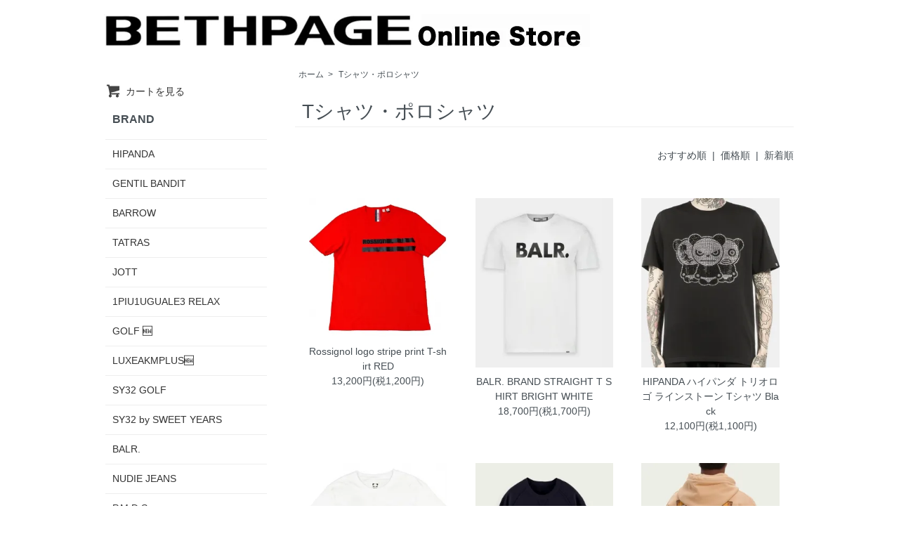

--- FILE ---
content_type: text/html; charset=EUC-JP
request_url: http://shop.bethpage.jp/?mode=grp&gid=1642446
body_size: 7035
content:
<!DOCTYPE html PUBLIC "-//W3C//DTD XHTML 1.0 Transitional//EN" "http://www.w3.org/TR/xhtml1/DTD/xhtml1-transitional.dtd">
<html xmlns:og="http://ogp.me/ns#" xmlns:fb="http://www.facebook.com/2008/fbml" xmlns:mixi="http://mixi-platform.com/ns#" xmlns="http://www.w3.org/1999/xhtml" xml:lang="ja" lang="ja" dir="ltr">
<head>
<meta http-equiv="content-type" content="text/html; charset=euc-jp" />
<meta http-equiv="X-UA-Compatible" content="IE=edge,chrome=1" />
<title>Tシャツ・ポロシャツ - BETHPAGE Online Store</title>
<meta name="Keywords" content="Tシャツ・ポロシャツ,べすぺーじ,ベスページ,ベスページ福岡,bethpagefukuoka,bethpage福岡,bethpage,bethpage通販,bethpage通信販売,bethpage福岡,bethpagefukuoka,nudiejeans,nudie,nudiejeans福岡,nudie通販,nudie通信販売,ヌーディー,ヌーディージーンズ,ヌーディージーンズ通信販売,ヌーディージーンズ通販,nudie通販福岡,nudie福岡,franklinmarshall,franklin&amp;marshall,franklinmarshall福岡,franklin&amp;marshall福岡,franklin&amp;marshall通販,franklin&amp;marshall通信販売,franklin&amp;marshall福岡通販,franklinmarshall福岡通販,scotchsoda,scotch&amp;soda,scotchandsoda,scotch&amp;soda福岡,scotchsoda福岡,scotchandsoda福岡,scotch&amp;soda通販,scotchsoda通販,scotchandsoda通販,franklin,franklin通販,banks,banksjournal,banks福岡,banksjournal福岡,banks通販,banks通信販売,banks福岡,banksjournal通信販売,deus,deusex,deusexmachina,deus福岡,deus通販,deus通信販売,deusexmachina通販,deusexmachina通信販売,afends,afends通販,afends通信販売,afends福岡,finger,finger福岡,fingerfox福岡,fingerfox,fingerfixandshirts,fingerfoxandshirts通販sweep,sweep!,sweep通販,sweep!通販,sweep!通信販売,sweep通販,wakami,wakami通販sweep!福岡,sweep福岡,wakami福岡,wakami通販,walsh,walsh福岡,walsh通販,walsh通信販売,esperanto,esperanto福岡,esperanto通販,esperanto通信販売,rasox,rasox福岡,rasox通販,rasox通信販売,tatras,tatras福岡,tatras通販,tatras通信販売,drdenim,drdenim福岡,drdenim通販,drdenim通信販売,robeltopepe,robeltopepe福岡,robeltopepe通販,robeltopepe通信販売,anapau,anapau通販,anapau福岡,selectshop,select,福岡select,fukuokaselect,セレクトショップ,おしゃれ,福岡のセレクトショップ,20代,30代,40代,50代,order,ordersuits,ordersuits福岡,ordersuits通販,ordersuits安い,ordersuits福岡安い,フランクリンマーシャル,フランクリンアンドマーシャル,スコッチソーダ,スコッチアンドソーダ,デウス福岡,デウスエクスマキナ福岡,スコッチ福岡,フランクリン福岡,フランクリンマーシャル福岡,フランクリンアンドマーシャル福岡,バンクス福岡,バンクスジャーナル福岡,アフェンズ福岡,ワカミ福岡,タトラス福岡,タトラス通販,フランクリン通販,フランクリンマーシャル通販,フランクリンアンドマーシャル通販,スコッチアンドソーダ通販,スコッチ通販,ワカミ通販,バンクス通販,RVCA,RVCA福岡,RVCA通販,RVCA福岡通販,ルーカ福岡,ルカ福岡,ルカ福岡通販,ルーカ福岡通販,ルーカ,ルカ,FOG,Essentias,フォグ,エッセッンシャル,FOGEssentials,FOG福岡,Essentials福岡,FOG天神," />
<meta name="Description" content="大人のメンズファッション通販サイト、BETHPAGE online shop。30代、40代、50代のワンランク上のメンズファッションをお探しの方へ提案するファッションサイトです。" />
<meta name="Author" content="Tsukamoto" />
<meta name="Copyright" content="BETHPAGE" />
<meta http-equiv="content-style-type" content="text/css" />
<meta http-equiv="content-script-type" content="text/javascript" />
<link rel="stylesheet" href="http://shop.bethpage.jp/css/framework/colormekit.css" type="text/css" />
<link rel="stylesheet" href="http://shop.bethpage.jp/css/framework/colormekit-responsive.css" type="text/css" />
<link rel="stylesheet" href="https://img07.shop-pro.jp/PA01392/737/css/8/index.css?cmsp_timestamp=20190518172836" type="text/css" />

<link rel="alternate" type="application/rss+xml" title="rss" href="http://shop.bethpage.jp/?mode=rss" />
<link rel="alternate" media="handheld" type="text/html" href="http://shop.bethpage.jp/?mode=grp&gid=1642446" />
<link rel="shortcut icon" href="https://img07.shop-pro.jp/PA01392/737/favicon.ico?cmsp_timestamp=20250114195222" />
<script type="text/javascript" src="//ajax.googleapis.com/ajax/libs/jquery/1.7.2/jquery.min.js" ></script>
<meta property="og:title" content="Tシャツ・ポロシャツ - BETHPAGE Online Store" />
<meta property="og:description" content="大人のメンズファッション通販サイト、BETHPAGE online shop。30代、40代、50代のワンランク上のメンズファッションをお探しの方へ提案するファッションサイトです。" />
<meta property="og:url" content="http://shop.bethpage.jp?mode=grp&gid=1642446" />
<meta property="og:site_name" content="BETHPAGE Online Store" />
<meta property="og:image" content=""/>
<script>
  var Colorme = {"page":"product_list","shop":{"account_id":"PA01392737","title":"BETHPAGE Online Store"},"basket":{"total_price":0,"items":[]},"customer":{"id":null}};

  (function() {
    function insertScriptTags() {
      var scriptTagDetails = [{"src":"https:\/\/disable-right-click.colorme.app\/js\/disable-right-click.js","integrity":null}];
      var entry = document.getElementsByTagName('script')[0];

      scriptTagDetails.forEach(function(tagDetail) {
        var script = document.createElement('script');

        script.type = 'text/javascript';
        script.src = tagDetail.src;
        script.async = true;

        if( tagDetail.integrity ) {
          script.integrity = tagDetail.integrity;
          script.setAttribute('crossorigin', 'anonymous');
        }

        entry.parentNode.insertBefore(script, entry);
      })
    }

    window.addEventListener('load', insertScriptTags, false);
  })();
</script>
<script async src="https://zen.one/analytics.js"></script>
</head>
<body>
<meta name="colorme-acc-payload" content="?st=1&pt=10033&ut=1642446&at=PA01392737&v=20260129000932&re=&cn=7b37126bf856077c7b7e95c42556af58" width="1" height="1" alt="" /><script>!function(){"use strict";Array.prototype.slice.call(document.getElementsByTagName("script")).filter((function(t){return t.src&&t.src.match(new RegExp("dist/acc-track.js$"))})).forEach((function(t){return document.body.removeChild(t)})),function t(c){var r=arguments.length>1&&void 0!==arguments[1]?arguments[1]:0;if(!(r>=c.length)){var e=document.createElement("script");e.onerror=function(){return t(c,r+1)},e.src="https://"+c[r]+"/dist/acc-track.js?rev=3",document.body.appendChild(e)}}(["acclog001.shop-pro.jp","acclog002.shop-pro.jp"])}();</script><script src="https://img.shop-pro.jp/tmpl_js/73/jquery.tile.js"></script>
<script src="https://img.shop-pro.jp/tmpl_js/73/jquery.skOuterClick.js"></script>
<div id="wrapper" class="container mar_auto pad_t_20">
  <div id="header" class="mar_b_30">
    
    <ul class="inline pull-right col-sm-12 hidden-phone txt_r">
    </ul>
    
    
        
    <div class="txt_24"><a href="http://shop.bethpage.jp/"><img src="https://img07.shop-pro.jp/PA01392/737/PA01392737.jpg?cmsp_timestamp=20250114195222" alt="BETHPAGE Online Store" /></a></div>
          </div>
  <div class="row">
    <div id="contents" class="col col-lg-9 col-sm-12 mar_b_50">
      <div>
  
  <ul class="topicpath-nav inline txt_12">
    <li><a href="http://shop.bethpage.jp/">ホーム</a></li>
          <li>&nbsp;&gt;&nbsp;<a href="http://shop.bethpage.jp/?mode=grp&gid=1642446">Tシャツ・ポロシャツ</a></li>      </ul>
  

  <h2 class="pad_l_10 mar_b_20 txt_28 txt_fwn bor_b_1">
          Tシャツ・ポロシャツ
      </h2>

  
    

  
    

  
    

  
    

  
    

      
    <p class="txt_r mar_t_30 mar_b_30">
      おすすめ順
            &nbsp;|&nbsp;
              <a href="?mode=grp&gid=1642446&sort=p">価格順</a>      &nbsp;|&nbsp;
              <a href="?mode=grp&gid=1642446&sort=n">新着順</a>    </p>
    
    
    <ul class="row unstyled">
              <li class="col col-xs-12 col-lg-4 productlist-unit pad_20 mar_b_30 txt_c">
          <a href="?pid=149183480">
                          <img src="https://img07.shop-pro.jp/PA01392/737/product/149183480_th.jpg?cmsp_timestamp=20200308184047" alt="Rossignol logo stripe print T-shirt RED" class="show mar_auto mar_b_10" />
                      </a>
          <a href="?pid=149183480">Rossignol logo stripe print T-shirt RED</a>
                                					<p> 13,200円(税1,200円)</p>
                              </li>
              <li class="col col-xs-12 col-lg-4 productlist-unit pad_20 mar_b_30 txt_c">
          <a href="?pid=159002059">
                          <img src="https://img07.shop-pro.jp/PA01392/737/product/159002059_th.jpg?cmsp_timestamp=20240523202818" alt="BALR. BRAND STRAIGHT T SHIRT BRIGHT WHITE" class="show mar_auto mar_b_10" />
                      </a>
          <a href="?pid=159002059">BALR. BRAND STRAIGHT T SHIRT BRIGHT WHITE</a>
                                					<p> 18,700円(税1,700円)</p>
                              </li>
              <li class="col col-xs-12 col-lg-4 productlist-unit pad_20 mar_b_30 txt_c">
          <a href="?pid=163832935">
                          <img src="https://img07.shop-pro.jp/PA01392/737/product/163832935_th.jpg?cmsp_timestamp=20211006184617" alt="HIPANDA ハイパンダ トリオロゴ ラインストーン Tシャツ Black" class="show mar_auto mar_b_10" />
                      </a>
          <a href="?pid=163832935">HIPANDA ハイパンダ トリオロゴ ラインストーン Tシャツ Black</a>
                                					<p> 12,100円(税1,100円)</p>
                              </li>
              <li class="col col-xs-12 col-lg-4 productlist-unit pad_20 mar_b_30 txt_c">
          <a href="?pid=163833078">
                          <img src="https://img07.shop-pro.jp/PA01392/737/product/163833078_th.jpg?cmsp_timestamp=20211006185548" alt="HIPANDA ハイパンダ ラインストーン Tシャツ White" class="show mar_auto mar_b_10" />
                      </a>
          <a href="?pid=163833078">HIPANDA ハイパンダ ラインストーン Tシャツ White</a>
                                					<p> 12,100円(税1,100円)</p>
                              </li>
              <li class="col col-xs-12 col-lg-4 productlist-unit pad_20 mar_b_30 txt_c">
          <a href="?pid=164293366">
                          <img src="https://img07.shop-pro.jp/PA01392/737/product/164293366_th.jpg?cmsp_timestamp=20211021201850" alt="Reversible sweater Night" class="show mar_auto mar_b_10" />
                      </a>
          <a href="?pid=164293366">Reversible sweater Night</a>
                                					<p> 21,450円(税1,950円)</p>
                              </li>
              <li class="col col-xs-12 col-lg-4 productlist-unit pad_20 mar_b_30 txt_c">
          <a href="?pid=164293453">
                          <img src="https://img07.shop-pro.jp/PA01392/737/product/164293453_th.jpg?cmsp_timestamp=20211021202943" alt="Unisex graphic hoodie Sand" class="show mar_auto mar_b_10" />
                      </a>
          <a href="?pid=164293453">Unisex graphic hoodie Sand</a>
                                					<p> 22,000円(税2,000円)</p>
                              </li>
              <li class="col col-xs-12 col-lg-4 productlist-unit pad_20 mar_b_30 txt_c">
          <a href="?pid=167021957">
                          <img src="https://img07.shop-pro.jp/PA01392/737/product/167021957_th.jpg?cmsp_timestamp=20220304204313" alt="HIPANDA ハイパンダ トリオロゴ ラインストーン Tシャツ White" class="show mar_auto mar_b_10" />
                      </a>
          <a href="?pid=167021957">HIPANDA ハイパンダ トリオロゴ ラインストーン Tシャツ White</a>
                                					<p> 12,100円(税1,100円)</p>
                              </li>
              <li class="col col-xs-12 col-lg-4 productlist-unit pad_20 mar_b_30 txt_c">
          <a href="?pid=167244972">
                          <img src="https://img07.shop-pro.jp/PA01392/737/product/167244972_th.jpg?cmsp_timestamp=20220318172602" alt="HIPANDA ハイパンダ ロゴ プリント Tシャツ White" class="show mar_auto mar_b_10" />
                      </a>
          <a href="?pid=167244972">HIPANDA ハイパンダ ロゴ プリント Tシャツ White</a>
                                					<p> 6,600円(税600円)</p>
                              </li>
              <li class="col col-xs-12 col-lg-4 productlist-unit pad_20 mar_b_30 txt_c">
          <a href="?pid=167245048">
                          <img src="https://img07.shop-pro.jp/PA01392/737/product/167245048_th.jpg?cmsp_timestamp=20220318172807" alt="HIPANDA ハイパンダ ロゴ プリント Tシャツ Black" class="show mar_auto mar_b_10" />
                      </a>
          <a href="?pid=167245048">HIPANDA ハイパンダ ロゴ プリント Tシャツ Black</a>
                                					<p> 6,600円(税600円)</p>
                              </li>
              <li class="col col-xs-12 col-lg-4 productlist-unit pad_20 mar_b_30 txt_c">
          <a href="?pid=167245729">
                          <img src="https://img07.shop-pro.jp/PA01392/737/product/167245729_th.jpg?cmsp_timestamp=20220318174935" alt="HIPANDA ハイパンダ ラインストーン Tシャツ Black" class="show mar_auto mar_b_10" />
                      </a>
          <a href="?pid=167245729">HIPANDA ハイパンダ ラインストーン Tシャツ Black</a>
                                					<p> 12,100円(税1,100円)</p>
                              </li>
              <li class="col col-xs-12 col-lg-4 productlist-unit pad_20 mar_b_30 txt_c">
          <a href="?pid=167549614">
                          <img src="https://img07.shop-pro.jp/PA01392/737/product/167549614_th.jpg?cmsp_timestamp=20250417161202" alt="TATRAS タトラス NUNKI T-Shirt White" class="show mar_auto mar_b_10" />
                      </a>
          <a href="?pid=167549614">TATRAS タトラス NUNKI T-Shirt White</a>
                                					<p> 30,800円(税2,800円)</p>
                              </li>
              <li class="col col-xs-12 col-lg-4 productlist-unit pad_20 mar_b_30 txt_c">
          <a href="?pid=167549657">
                          <img src="https://img07.shop-pro.jp/PA01392/737/product/167549657_th.jpg?cmsp_timestamp=20250417161247" alt="TATRAS タトラス NUNKI T-Shirt Black" class="show mar_auto mar_b_10" />
                      </a>
          <a href="?pid=167549657">TATRAS タトラス NUNKI T-Shirt Black</a>
                                					<p> 30,800円(税2,800円)</p>
                              </li>
              <li class="col col-xs-12 col-lg-4 productlist-unit pad_20 mar_b_30 txt_c">
          <a href="?pid=177227729">
                          <img src="https://img07.shop-pro.jp/PA01392/737/product/177227729_th.jpg?cmsp_timestamp=20230920202259" alt="TATRAS(タトラス)SICADO シカード White" class="show mar_auto mar_b_10" />
                      </a>
          <a href="?pid=177227729">TATRAS(タトラス)SICADO シカード White</a>
                                					<p> 30,800円(税2,800円)</p>
                              </li>
              <li class="col col-xs-12 col-lg-4 productlist-unit pad_20 mar_b_30 txt_c">
          <a href="?pid=177227760">
                          <img src="https://img07.shop-pro.jp/PA01392/737/product/177227760_th.jpg?cmsp_timestamp=20230920202414" alt="TATRAS(タトラス)SICADO シカード Black" class="show mar_auto mar_b_10" />
                      </a>
          <a href="?pid=177227760">TATRAS(タトラス)SICADO シカード Black</a>
                                					<p> 30,800円(税2,800円)</p>
                              </li>
              <li class="col col-xs-12 col-lg-4 productlist-unit pad_20 mar_b_30 txt_c">
          <a href="?pid=180233753">
                          <img src="https://img07.shop-pro.jp/PA01392/737/product/180233753_th.jpg?cmsp_timestamp=20251009173636" alt="<img class='new_mark_img1' src='https://img.shop-pro.jp/img/new/icons15.gif' style='border:none;display:inline;margin:0px;padding:0px;width:auto;' />TATRAS(タトラス) BELECI べレチ White" class="show mar_auto mar_b_10" />
                      </a>
          <a href="?pid=180233753"><img class='new_mark_img1' src='https://img.shop-pro.jp/img/new/icons15.gif' style='border:none;display:inline;margin:0px;padding:0px;width:auto;' />TATRAS(タトラス) BELECI べレチ White</a>
                                					<p> 35,200円(税3,200円)</p>
                              </li>
              <li class="col col-xs-12 col-lg-4 productlist-unit pad_20 mar_b_30 txt_c">
          <a href="?pid=180233761">
                          <img src="https://img07.shop-pro.jp/PA01392/737/product/180233761_th.jpg?cmsp_timestamp=20251009173616" alt="<img class='new_mark_img1' src='https://img.shop-pro.jp/img/new/icons15.gif' style='border:none;display:inline;margin:0px;padding:0px;width:auto;' />TATRAS(タトラス) BELECI べレチ Black" class="show mar_auto mar_b_10" />
                      </a>
          <a href="?pid=180233761"><img class='new_mark_img1' src='https://img.shop-pro.jp/img/new/icons15.gif' style='border:none;display:inline;margin:0px;padding:0px;width:auto;' />TATRAS(タトラス) BELECI べレチ Black</a>
                                					<p> 35,200円(税3,200円)</p>
                              </li>
              <li class="col col-xs-12 col-lg-4 productlist-unit pad_20 mar_b_30 txt_c">
          <a href="?pid=180392348">
                          <img src="https://img07.shop-pro.jp/PA01392/737/product/180392348_th.jpg?cmsp_timestamp=20240409195211" alt="HIPANDA ハイパンダ ラインストーン Tシャツ White" class="show mar_auto mar_b_10" />
                      </a>
          <a href="?pid=180392348">HIPANDA ハイパンダ ラインストーン Tシャツ White</a>
                                					<p> 12,100円(税1,100円)</p>
                              </li>
              <li class="col col-xs-12 col-lg-4 productlist-unit pad_20 mar_b_30 txt_c">
          <a href="?pid=180392353">
                          <img src="https://img07.shop-pro.jp/PA01392/737/product/180392353_th.jpg?cmsp_timestamp=20240409195233" alt="HIPANDA ハイパンダ ラインストーン Tシャツ Black" class="show mar_auto mar_b_10" />
                      </a>
          <a href="?pid=180392353">HIPANDA ハイパンダ ラインストーン Tシャツ Black</a>
                                					<p> 12,100円(税1,100円)</p>
                              </li>
          </ul>
    
    
    <div class="txt_c mar_t_50 mar_b_50">
      <ul class="inline">
        <li>
                      <span class="btn disabled">&laquo; Prev</span>
                  </li>
        <li>
                      <a href="?mode=grp&gid=1642446&page=2" class="btn">Next &raquo;</a>
                  </li>
      </ul>
      <p>
        <b>157</b><span>商品中</span>&nbsp;<b>1-18</b><span>商品</span>
      </p>
    </div>
    
  
  
    

  
    

  
    

</div>

<script>
  $(window).load(function () {
    $('.productlist-unit').tile();
  });
  $(window).resize(function () {
    $('.productlist-unit').tile();
  });
</script>
      
            

    </div>
    <div id="side" class="col col-lg-3 col-sm-12 mar_t_20 mar_b_50">
      
            
			<a href="https://bethpage.shop-pro.jp/cart/proxy/basket?shop_id=PA01392737&shop_domain=shop.bethpage.jp" class="txt_c_333"><i class="icon-lg-b icon-cart va-30 mar_r_5"></i>カートを見る</a>
      
                        <div>
            <h3 class="pad_l_10">BRAND</h3>
            <ul class="unstyled bor_b_1 mar_b_50">
                      <li class="pad_10 bor_t_1">
                <a href="http://shop.bethpage.jp/?mode=cate&cbid=2761419&csid=0" class="show txt_c_333">
                                    HIPANDA
                </a>
              </li>
                                    <li class="pad_10 bor_t_1">
                <a href="http://shop.bethpage.jp/?mode=cate&cbid=2887392&csid=0" class="show txt_c_333">
                                    GENTIL BANDIT
                </a>
              </li>
                                    <li class="pad_10 bor_t_1">
                <a href="http://shop.bethpage.jp/?mode=cate&cbid=2884510&csid=0" class="show txt_c_333">
                                    BARROW
                </a>
              </li>
                                    <li class="pad_10 bor_t_1">
                <a href="http://shop.bethpage.jp/?mode=cate&cbid=2308449&csid=0" class="show txt_c_333">
                                    TATRAS
                </a>
              </li>
                                    <li class="pad_10 bor_t_1">
                <a href="http://shop.bethpage.jp/?mode=cate&cbid=2675745&csid=0" class="show txt_c_333">
                                    JOTT
                </a>
              </li>
                                    <li class="pad_10 bor_t_1">
                <a href="http://shop.bethpage.jp/?mode=cate&cbid=2794008&csid=0" class="show txt_c_333">
                                    1PIU1UGUALE3 RELAX
                </a>
              </li>
                                    <li class="pad_10 bor_t_1">
                <a href="http://shop.bethpage.jp/?mode=cate&cbid=2975673&csid=0" class="show txt_c_333">
                                    GOLF &#127381;
                </a>
              </li>
                                    <li class="pad_10 bor_t_1">
                <a href="http://shop.bethpage.jp/?mode=cate&cbid=2828756&csid=0" class="show txt_c_333">
                                    LUXEAKMPLUS&#127381;
                </a>
              </li>
                                    <li class="pad_10 bor_t_1">
                <a href="http://shop.bethpage.jp/?mode=cate&cbid=2974078&csid=0" class="show txt_c_333">
                                    SY32 GOLF
                </a>
              </li>
                                    <li class="pad_10 bor_t_1">
                <a href="http://shop.bethpage.jp/?mode=cate&cbid=2452977&csid=0" class="show txt_c_333">
                                    SY32 by SWEET YEARS
                </a>
              </li>
                                    <li class="pad_10 bor_t_1">
                <a href="http://shop.bethpage.jp/?mode=cate&cbid=2593515&csid=0" class="show txt_c_333">
                                    BALR.
                </a>
              </li>
                                    <li class="pad_10 bor_t_1">
                <a href="http://shop.bethpage.jp/?mode=cate&cbid=2308009&csid=0" class="show txt_c_333">
                                    NUDIE JEANS
                </a>
              </li>
                                    <li class="pad_10 bor_t_1">
                <a href="http://shop.bethpage.jp/?mode=cate&cbid=2974282&csid=0" class="show txt_c_333">
                                    P.M.D.S.
                </a>
              </li>
                                    <li class="pad_10 bor_t_1">
                <a href="http://shop.bethpage.jp/?mode=cate&cbid=2910809&csid=0" class="show txt_c_333">
                                    PYGMY FACATA
                </a>
              </li>
                                    <li class="pad_10 bor_t_1">
                <a href="http://shop.bethpage.jp/?mode=cate&cbid=2674923&csid=0" class="show txt_c_333">
                                    Y-3
                </a>
              </li>
                                    <li class="pad_10 bor_t_1">
                <a href="http://shop.bethpage.jp/?mode=cate&cbid=2675748&csid=0" class="show txt_c_333">
                                    STONE ISLAND
                </a>
              </li>
                                    <li class="pad_10 bor_t_1">
                <a href="http://shop.bethpage.jp/?mode=cate&cbid=2804647&csid=0" class="show txt_c_333">
                                    MOSCHINO
                </a>
              </li>
                                    <li class="pad_10 bor_t_1">
                <a href="http://shop.bethpage.jp/?mode=cate&cbid=2843522&csid=0" class="show txt_c_333">
                                    MACKAGE
                </a>
              </li>
                                    <li class="pad_10 bor_t_1">
                <a href="http://shop.bethpage.jp/?mode=cate&cbid=2319057&csid=0" class="show txt_c_333">
                                    BANKS JOURNAL
                </a>
              </li>
                                    <li class="pad_10 bor_t_1">
                <a href="http://shop.bethpage.jp/?mode=cate&cbid=2398078&csid=0" class="show txt_c_333">
                                    TCSS
                </a>
              </li>
                                    <li class="pad_10 bor_t_1">
                <a href="http://shop.bethpage.jp/?mode=cate&cbid=2424752&csid=0" class="show txt_c_333">
                                    Afends
                </a>
              </li>
                                    <li class="pad_10 bor_t_1">
                <a href="http://shop.bethpage.jp/?mode=cate&cbid=2308448&csid=0" class="show txt_c_333">
                                    SCOTCH&SODA
                </a>
              </li>
                                    <li class="pad_10 bor_t_1">
                <a href="http://shop.bethpage.jp/?mode=cate&cbid=2513226&csid=0" class="show txt_c_333">
                                    FOG Essentials
                </a>
              </li>
                                    <li class="pad_10 bor_t_1">
                <a href="http://shop.bethpage.jp/?mode=cate&cbid=2802899&csid=0" class="show txt_c_333">
                                    JUST SAY WIZZ &#127381;
                </a>
              </li>
                                    <li class="pad_10 bor_t_1">
                <a href="http://shop.bethpage.jp/?mode=cate&cbid=2712137&csid=0" class="show txt_c_333">
                                    ZANEROBE
                </a>
              </li>
                                    <li class="pad_10 bor_t_1">
                <a href="http://shop.bethpage.jp/?mode=cate&cbid=2454412&csid=0" class="show txt_c_333">
                                    Spring Court
                </a>
              </li>
                                    <li class="pad_10 bor_t_1">
                <a href="http://shop.bethpage.jp/?mode=cate&cbid=2723379&csid=0" class="show txt_c_333">
                                    Emanuele Bicocchi
                </a>
              </li>
                                    <li class="pad_10 bor_t_1">
                <a href="http://shop.bethpage.jp/?mode=cate&cbid=2541859&csid=0" class="show txt_c_333">
                                    MIS
                </a>
              </li>
                                    <li class="pad_10 bor_t_1">
                <a href="http://shop.bethpage.jp/?mode=cate&cbid=2767412&csid=0" class="show txt_c_333">
                                    ELVINE
                </a>
              </li>
                                    <li class="pad_10 bor_t_1">
                <a href="http://shop.bethpage.jp/?mode=cate&cbid=2619492&csid=0" class="show txt_c_333">
                                    Gotham NYC
                </a>
              </li>
                                    <li class="pad_10 bor_t_1">
                <a href="http://shop.bethpage.jp/?mode=cate&cbid=2707593&csid=0" class="show txt_c_333">
                                    40WEFT
                </a>
              </li>
                                    <li class="pad_10 bor_t_1">
                <a href="http://shop.bethpage.jp/?mode=cate&cbid=2308459&csid=0" class="show txt_c_333">
                                    SSEINSE
                </a>
              </li>
                                    <li class="pad_10 bor_t_1">
                <a href="http://shop.bethpage.jp/?mode=cate&cbid=2593199&csid=0" class="show txt_c_333">
                                    MSGM
                </a>
              </li>
                                    <li class="pad_10 bor_t_1">
                <a href="http://shop.bethpage.jp/?mode=cate&cbid=2327280&csid=0" class="show txt_c_333">
                                    AT.P.CO
                </a>
              </li>
                                    <li class="pad_10 bor_t_1">
                <a href="http://shop.bethpage.jp/?mode=cate&cbid=2454409&csid=0" class="show txt_c_333">
                                    BOB
                </a>
              </li>
                                    <li class="pad_10 bor_t_1">
                <a href="http://shop.bethpage.jp/?mode=cate&cbid=2308451&csid=0" class="show txt_c_333">
                                    FINGER FOX AND SHIRTS/NORMAN
                </a>
              </li>
                                    <li class="pad_10 bor_t_1">
                <a href="http://shop.bethpage.jp/?mode=cate&cbid=2401085&csid=0" class="show txt_c_333">
                                    WALSH
                </a>
              </li>
                                    <li class="pad_10 bor_t_1">
                <a href="http://shop.bethpage.jp/?mode=cate&cbid=2308454&csid=0" class="show txt_c_333">
                                    DIADORA HERITAGE
                </a>
              </li>
                                    <li class="pad_10 bor_t_1">
                <a href="http://shop.bethpage.jp/?mode=cate&cbid=2716850&csid=0" class="show txt_c_333">
                                    PHILIPPE MODEL PARIS
                </a>
              </li>
                                    <li class="pad_10 bor_t_1">
                <a href="http://shop.bethpage.jp/?mode=cate&cbid=2433633&csid=0" class="show txt_c_333">
                                    wakami
                </a>
              </li>
                                    <li class="pad_10 bor_t_1">
                <a href="http://shop.bethpage.jp/?mode=cate&cbid=2350607&csid=0" class="show txt_c_333">
                                    STANCE
                </a>
              </li>
                                    <li class="pad_10 bor_t_1">
                <a href="http://shop.bethpage.jp/?mode=cate&cbid=2727872&csid=0" class="show txt_c_333">
                                    HYDROGEN
                </a>
              </li>
                                    <li class="pad_10 bor_t_1">
                <a href="http://shop.bethpage.jp/?mode=cate&cbid=2308456&csid=0" class="show txt_c_333">
                                    esperanto
                </a>
              </li>
                                    <li class="pad_10 bor_t_1">
                <a href="http://shop.bethpage.jp/?mode=cate&cbid=2587284&csid=0" class="show txt_c_333">
                                    Calvin Klein Jeans
                </a>
              </li>
                                    <li class="pad_10 bor_t_1">
                <a href="http://shop.bethpage.jp/?mode=cate&cbid=2327334&csid=0" class="show txt_c_333">
                                    ROBERTO PEPE
                </a>
              </li>
                                    <li class="pad_10 bor_t_1">
                <a href="http://shop.bethpage.jp/?mode=cate&cbid=2396124&csid=0" class="show txt_c_333">
                                    Deus Ex Machina
                </a>
              </li>
                                    <li class="pad_10 bor_t_1">
                <a href="http://shop.bethpage.jp/?mode=cate&cbid=2715483&csid=0" class="show txt_c_333">
                                    NO COMMENT PARIS
                </a>
              </li>
                                    <li class="pad_10 bor_t_1">
                <a href="http://shop.bethpage.jp/?mode=cate&cbid=2506761&csid=0" class="show txt_c_333">
                                    ISLAND SLIPPER
                </a>
              </li>
                                    <li class="pad_10 bor_t_1">
                <a href="http://shop.bethpage.jp/?mode=cate&cbid=2359226&csid=0" class="show txt_c_333">
                                    other brands
                </a>
              </li>
                                    <li class="pad_10 bor_t_1">
                <a href="http://shop.bethpage.jp/?mode=cate&cbid=2828834&csid=0" class="show txt_c_333">
                                    SUPERGA
                </a>
              </li>
                    </ul>
          </div>
                    
      
                        <div>
            <h3 class="pad_l_10">ITEM</h3>
            <ul class="unstyled bor_b_1 mar_b_50">
                    <li class="pad_10 bor_t_1">
              <a href="http://shop.bethpage.jp/?mode=grp&gid=1642434" class="show txt_c_333">
                                ジャケット・コート
              </a>
            </li>
                                  <li class="pad_10 bor_t_1">
              <a href="http://shop.bethpage.jp/?mode=grp&gid=1642435" class="show txt_c_333">
                                ブルゾン・ダウン
              </a>
            </li>
                                  <li class="pad_10 bor_t_1">
              <a href="http://shop.bethpage.jp/?mode=grp&gid=1642432" class="show txt_c_333">
                                デニムジャケット
              </a>
            </li>
                                  <li class="pad_10 bor_t_1">
              <a href="http://shop.bethpage.jp/?mode=grp&gid=1642445" class="show txt_c_333">
                                トレーナー・パーカー
              </a>
            </li>
                                  <li class="pad_10 bor_t_1">
              <a href="http://shop.bethpage.jp/?mode=grp&gid=1642446" class="show txt_c_333">
                                Tシャツ・ポロシャツ
              </a>
            </li>
                                  <li class="pad_10 bor_t_1">
              <a href="http://shop.bethpage.jp/?mode=grp&gid=1642447" class="show txt_c_333">
                                シャツ
              </a>
            </li>
                                  <li class="pad_10 bor_t_1">
              <a href="http://shop.bethpage.jp/?mode=grp&gid=1642448" class="show txt_c_333">
                                セーター・カーディガン
              </a>
            </li>
                                  <li class="pad_10 bor_t_1">
              <a href="http://shop.bethpage.jp/?mode=grp&gid=1642437" class="show txt_c_333">
                                デニム
              </a>
            </li>
                                  <li class="pad_10 bor_t_1">
              <a href="http://shop.bethpage.jp/?mode=grp&gid=1642439" class="show txt_c_333">
                                カジュアルパンツ
              </a>
            </li>
                                  <li class="pad_10 bor_t_1">
              <a href="http://shop.bethpage.jp/?mode=grp&gid=2544465" class="show txt_c_333">
                                パンツ・スラックス
              </a>
            </li>
                                  <li class="pad_10 bor_t_1">
              <a href="http://shop.bethpage.jp/?mode=grp&gid=1642438" class="show txt_c_333">
                                ショートパンツ
              </a>
            </li>
                                  <li class="pad_10 bor_t_1">
              <a href="http://shop.bethpage.jp/?mode=grp&gid=1642441" class="show txt_c_333">
                                シューズ
              </a>
            </li>
                                  <li class="pad_10 bor_t_1">
              <a href="http://shop.bethpage.jp/?mode=grp&gid=1642450" class="show txt_c_333">
                                バッグ・アクセサリー
              </a>
            </li>
                    </ul>
          </div>
                    
      <div>
        <h3 class="pad_l_10">コンテンツ</h3>
        <ul class="unstyled bor_b_1 mar_b_50">
          
                    
                    <li class="pad_10 bor_t_1"><a href="http://shop.bethpage.jp/?mode=sk#payment" class="show txt_c_333">お支払い方法について</a></li>
          <li class="pad_10 bor_t_1"><a href="http://shop.bethpage.jp/?mode=sk" class="show txt_c_333">配送方法・送料について</a></li>
                    <li class="pad_10 bor_t_1 hidden-phone"><a href="http://shop.bethpage.jp/?mode=rss" class="txt_c_333">RSS</a>&nbsp;/&nbsp;<a href="http://shop.bethpage.jp/?mode=atom" class="txt_c_333">ATOM</a></li>
          
          <li class="pad_10 bor_t_1 visible-phone"><a href="http://shop.bethpage.jp/?mode=myaccount" class="txt_c_333">マイアカウント</a></li>
                    
        </ul>
      </div>
          </div>
  </div>
  <div id="footer" class="pad_v_30 bor_t_1 txt_c">
    <ul class="inline">
      <li><a href="https://www.bethpage.jp/" target="blank"class="txt_c_333">ホームページ</a></li>
      <li><a href="http://shop.bethpage.jp/?mode=sk" class="txt_c_333">支払・配送について</a></li>
      <li><a href="http://shop.bethpage.jp/?mode=sk#info" class="txt_c_333">特定商取引法に基づく表記</a></li>
      <li><a href="http://shop.bethpage.jp/?mode=privacy" class="txt_c_333">プライバシーポリシー</a></li>
      <li><a href="https://bethpage.shop-pro.jp/customer/inquiries/new" class="txt_c_333">お問い合わせ</a></li>
    </ul>
    <p><address>Copyright (C) 2012 BETHPAGE. All Rights Reserved.</address></p>
  </div>

<script>
  $(function () {
    // viewport
    var viewport = document.createElement('meta');
    viewport.setAttribute('name', 'viewport');
    viewport.setAttribute('content', 'width=device-width, initial-scale=1.0, maximum-scale=1.0');
    document.getElementsByTagName('head')[0].appendChild(viewport);

    function window_size_switch_func() {
      if($(window).width() >= 768) {
        // product option switch -> table
        $('#prd-opt-table').html($('.prd-opt-table').html());
        $('#prd-opt-table table').addClass('table table-bordered');
        $('#prd-opt-select').empty();
      } else {
        // product option switch -> select
        $('#prd-opt-table').empty();
        if($('#prd-opt-select > *').size() == 0) {
          $('#prd-opt-select').append($('.prd-opt-select').html());
        }
      }
    }
    window_size_switch_func();
    $(window).load(function () {
      $('.history-unit').tile();
    });
    $(window).resize(function () {
      window_size_switch_func();
      $('.history-unit').tile();
    });
  });
</script><script type="text/javascript" src="http://shop.bethpage.jp/js/cart.js" ></script>
<script type="text/javascript" src="http://shop.bethpage.jp/js/async_cart_in.js" ></script>
<script type="text/javascript" src="http://shop.bethpage.jp/js/product_stock.js" ></script>
<script type="text/javascript" src="http://shop.bethpage.jp/js/js.cookie.js" ></script>
<script type="text/javascript" src="http://shop.bethpage.jp/js/favorite_button.js" ></script>
</body></html>